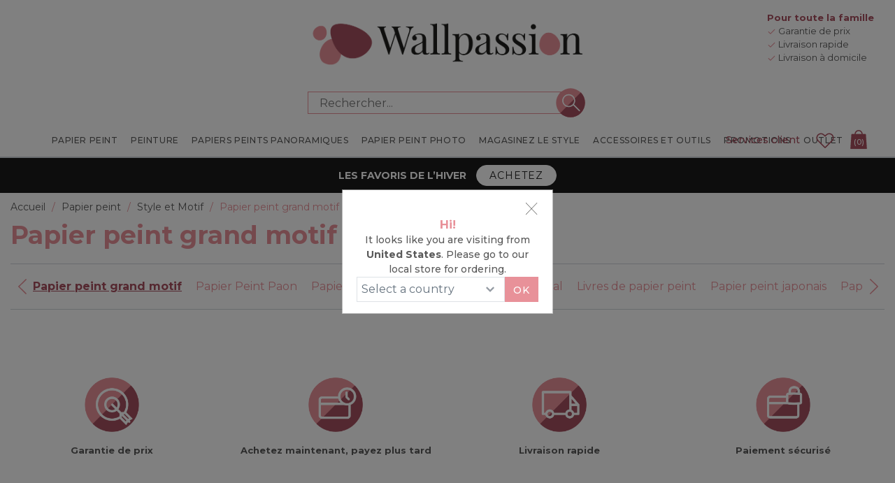

--- FILE ---
content_type: text/css; charset=UTF-8
request_url: https://www.wallpassion.fr/Plugins/SevenSpikes.Nop.Plugins.ProductRibbons/Themes/Unistore/Content/Ribbons.css?v=JqmBCf_I_4ET3_CZcV14-GNrbNM
body_size: 271
content:
.gallery .ribbon-wrapper{font-size:0}.gallery .ribbon-wrapper img{max-width:100%}@media all and (min-width:769px){.product-list .ribbon-wrapper+.details{margin:0 0 0 240px}}@media all and (min-width:1001px){.spc-categories .ribbon-wrapper{float:left;width:45%}.spc-categories .ribbon-wrapper .picture{width:100%}}@media all and (min-width:1367px){.spc-categories .ribbon-wrapper{width:40%}}